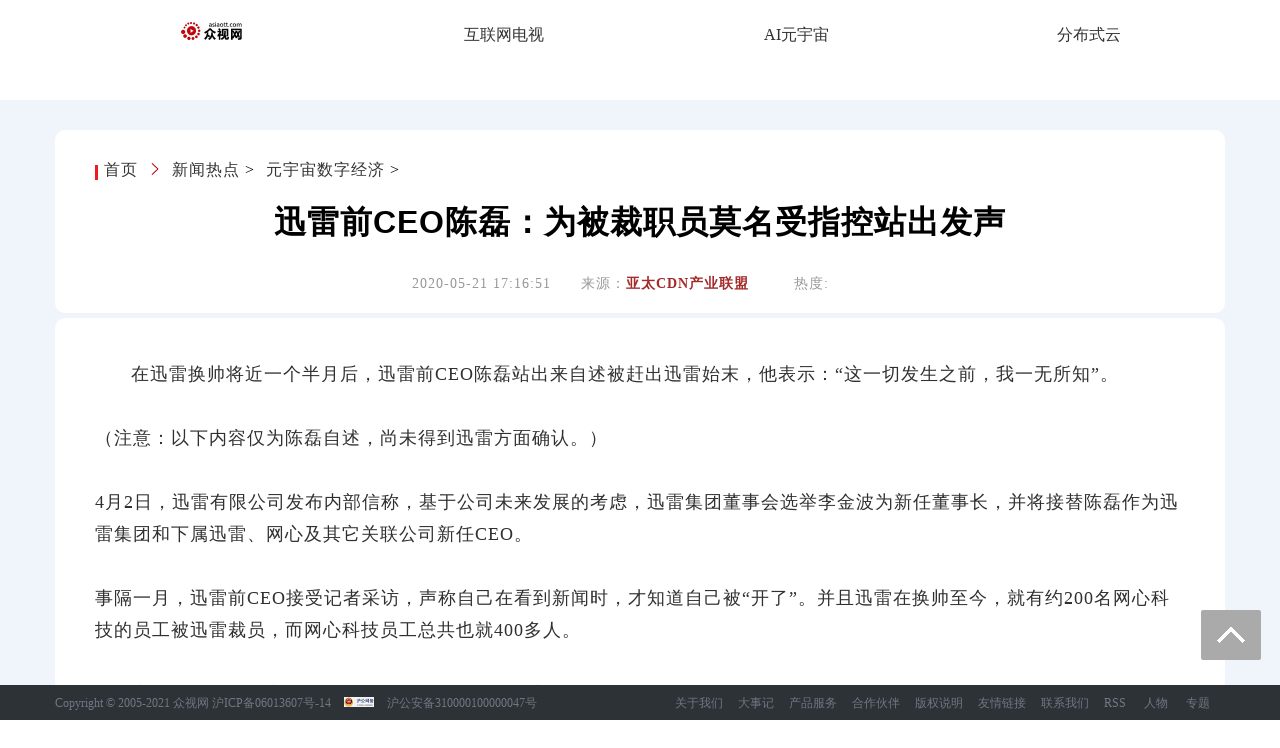

--- FILE ---
content_type: text/html; charset=UTF-8
request_url: https://www.asiaott.net/h/182632
body_size: 13531
content:
<!DOCTYPE html>
<html>
<head>
<title>迅雷前CEO陈磊：为被裁职员莫名受指控站出发声 - 众视网_视频运营商科技媒体</title>
<meta name="keywords" content="迅雷,陈磊">
<meta name="description" content="在迅雷换帅将近一个半月后，迅雷前CEO陈磊站出来自述被赶出迅雷始末，他表示：“这一切发生之前，我一无所知”。 ">
<meta http-equiv="Content-language" content="zh-CN" />
<meta http-equiv="Content-Type" content="text/html; charset=utf-8" />
<meta http-equiv="X-UA-Compatible" content="IE=edge,chrome=1">
<meta name="applicable-device" content="pc">
<meta name="viewport" content="width=device-width,initial-scale=1.0,maximum-scale=1.0,user-scalable=0" />
<link rel="stylesheet" type="text/css" href="/statics/2021/css/asiaott2021.css"  />
<link rel="stylesheet" type="text/css" href="/statics/2021/css/header2021.css" />
<script type="text/javascript" src="/statics/2021/js/vue.min.js"></script>
<script type="text/javascript" src="/statics/2021/js/jquery-1.11.3.min.js"></script>
<script type="text/javascript" src="/statics/2021/js/bdtongji.js"></script>
<script type="text/javascript" src="/statics/2021/js/wap.js"></script>
<script type="text/javascript">uaredirect("https://www.asiaott.net/m/182632");</script>
</head>
<body>
<div class="header" style="height: 100px; border: none;">
 <div class="head-v3" id="index" style="display: none;">
  <div class="navigation-up">
   <div class="navigation-inner">
    <div class="hlogin" style="display: none"><script type="text/javascript">document.write('<iframe src="https://www.asiaott.net/index.php?m=member&c=index&a=mini&forward='+encodeURIComponent(location.href)+'&siteid=1" allowTransparency="true"  width="200" height="29" frameborder="0" scrolling="no"></iframe>')</script></div>
    <div class="navigation-v3">
     <ul>
      <ul>
       <li :class="i.id == 1 ? 'nav-up-selected-inpage' : ''" v-for="i in nevigatelist" :_t_nav="i.nav">
        <h2><a href="#">{{i.label}}</a></h2>
       </li>
      </ul>
     </ul>
    </div>
   </div>
  </div>
  <div class="navigation-down">
    <div v-for="i in navdetails" :id="i.id" :class="i.id == 'product' ? ['nav-down-menu','menu-1'] : ['nav-down-menu','menu-3','menu-1']" style="display: none;" :_t_nav="i.id">
     <div class="navigation-down-inner">
      <dl v-for="item in i.childrenlist" :style="item.id == '1' ? {'margin-left': i.leftlength}:''">
       <dt v-if="item.label !=''">{{item.label}}</dt>
       <dd v-for="y in item.hreflist"> <a class="link" href="#">{{y.label}}</a> </dd>
      </dl>
     </div>
    </div>
   </div>
 </div>
 <div class="topnav" style="height: 70px;line-height: 70px;">
  <div class="nav_menu w">
   <div class="menu_item">
    <div class="home"><img src="/statics/2021/logo36.jpg" style="height: 18px;" alt="众视网，上海众视数字科技有限公司" height="30"></div>
    <div class="web_home"><a href="/">视频运营商科技媒体</a></div>
   </div>
   <div class="menu_item">
    <div class="home"><a href="/p/iptv">互联网电视</a></div>
    <div class="web_home" style="font-size: 12px;"><a href="/p/ott">OTT/IPTV</a></div>
   </div>
   <div class="menu_item">
    <div class="home"><a href="/p/metaverse">AI元宇宙</a></div>
    <div class="web_home"><a href="/p/metaverse">VR大空间</a></div>
   </div>
   <div class="menu_item">
    <div class="home"><a href="/p/cdn">分布式云</a></div>
    <div class="web_home"><a href="/p/cdn">CDN内容分发</a></div>
   </div>
  </div>
 </div>
</div>
<script type="text/javascript" src="/statics/2021/js/headernavi.js"></script>
<div class="bg1 fl">
 <div class="content">
  <div class="title1">
   <div class="news_lanmu"> 
  	 <i class="news_img"></i> <a href="/">首页 </a> <img src="/statics/dvbcn/2018/wap/show-2018/images/classification1.png" > <a href="https://www.asiaott.nethttps://www.asiaott.net/p/11">新闻热点</a> > <a href="https://www.asiaott.nethttps://www.asiaott.net/p/26">元宇宙数字经济</a> >  </div>
   <div class="news_bt"><h1>迅雷前CEO陈磊：为被裁职员莫名受指控站出发声</h1></div>
   <div class="news_bt1"><span>2020-05-21 17:16:51</span><span>来源：<font class="fcolor">亚太CDN产业联盟 </font></span> <span class="tj">热度:</span><span id="hits"></span></div>
  </div>
  <div class="news_nr1">
在迅雷换帅将近一个半月后，迅雷前CEO陈磊站出来自述被赶出迅雷始末，他表示：&ldquo;这一切发生之前，我一无所知&rdquo;。<br />
&nbsp;<br />
（注意：以下内容仅为陈磊自述，尚未得到迅雷方面确认。）<br />
&nbsp;<br />
4月2日，迅雷有限公司发布内部信称，基于公司未来发展的考虑，迅雷集团董事会选举李金波为新任董事长，并将接替陈磊作为迅雷集团和下属迅雷、网心及其它关联公司新任CEO。<br />
&nbsp;<br />
事隔一月，迅雷前CEO接受记者采访，声称自己在看到新闻时，才知道自己被&ldquo;开了&rdquo;。并且迅雷在换帅至今，就有约200名网心科技的员工被迅雷裁员，而网心科技员工总共也就400多人。<br />
&nbsp;<br />
而网心是陈磊一手建立的迅雷集团全资子公司，承载着迅雷近年来重注的区块链、云计算业务，相对于专注做夕阳业务迅雷下载的原迅雷公司，网心一度被视为迅雷未来的希望。<br />
&nbsp;<br />
<strong>被裁职员受指控</strong><br />
&nbsp;<br />
如果单单裁员也就罢了，但是让陈磊觉得自己&ldquo;不得不站出来了&rdquo;。<br />
&nbsp;<br />
5月19日，网心一个前高管因一家名为&ldquo;兴融合&rdquo;的网心关联公司，被新高管团队叫去沟通，说其涉嫌职务侵占，同时遭到民事和刑事指控。新高管团队明确提出，&ldquo;告的不是他一个人&rdquo;。<br />
&nbsp;<br />
而指控其&ldquo;职务侵占&rdquo;的原因，则是因为新管理层接管迅雷后，只接受了七家网心关联公司中的五家，而对另外两家公司（海南链享云和深圳兴融合）拒不接收，并拒绝承认其为迅雷的关联公司。<br />
&nbsp;<br />
<strong>指控名不副实，所作皆为规避网心风险</strong><br />
&nbsp;<br />
对于这种指控，陈磊做出回应：<br />
&nbsp;<br />
&ldquo;2017年2月，工信部开始出台清理不合规市场交易，明文规定只能从有牌照的企业购买带宽。我们直接从向家庭用户买带宽，转向跟矿主买带宽。为了规避网心的风险，我们买了兴融合的壳公司，它从网心手中购买硬件，再销售给矿主。用这种方式隔离网心的风险。<br />
&nbsp;<br />
<strong>因为在销售中增加了兴融合的交易环节，导致兴融合跟网心科技之间有关联交易。为了保证网心的审计能够合格，有业务关联的公司不能用网心职员去做股东和法人，我们只能请公司同事的家人来做（股东和法人）。</strong><br />
&nbsp;<br />
现在这些变成迅雷指控我们在外边开公司的证据，称这些公司跟网心有利益输送。&rdquo;<br />
&nbsp;<br />
<strong>迅雷对交接相关联公司一直处于回避的状态</strong><br />
&nbsp;<br />
对于其他关联公司的交接情况，在陈磊离职后迅雷一直在规避整个交接的过程。<br />
&nbsp;<br />
陈磊说到：&ldquo;我和李总（李金波）约了4月5日见面。4月4日晚上，可能10点多钟的时候，对方告诉我不用见。说了一些原因，其中一个原因是他走在办公室里被一个同事撞了一下，我都觉得挺奇怪。后来，他一直推说5号心情不好，不见。<br />
&nbsp;<br />
我又通过董事会的一个成员去跟对方去联络，能不能4月5号开始对接？对方说10日以后见，结果也没见。<br />
&nbsp;<br />
一直到5月3日，我才约到新管理层的一个核心成员。这次见面沟通的核心内容是，我怎么把这些关联公司还过去。<br />
&nbsp;<br />
<strong>关于其中核心的两家公司就是海南链享云和深圳兴融合，我们其他同事也在跟迅雷管理团队讨论交接的事项，4月23日他们终于发了一个邮件交接其中一部分，我们也回了一个邮件，去询问这两家公司，可这封邮件没有收到任何回复。整体来说，对方一直在规避交接的过程</strong>。&rdquo;
<div style="text-align: center;"><br />
<img alt="" src="https://www.asiaott.net/uploadfile/2020/0521/20200521051710235.png" /></div>
&nbsp;<br />
现在，迅雷拒绝承认这两家公司为网信心科技的关联公司，并声称这两家公司跟网心有利益输送，目前已离职的员工还将受到刑事指控。<br />
&nbsp;<br />
这让陈磊怒火中烧，觉得自己不得不站出来为这些职员发声：&ldquo;迅雷都已经辞退他们了，还要怎么样呢？要赶尽杀绝吗？针对我就算了，你牵连其他的人干嘛？我今天接受采访，就是因为这些员工受到不公平的对待。&rdquo;<br />
 
   <p>
    <div class="sxpage"><span class="rt"><strong>下一篇：</strong><a href="https://www.asiaott.net/h/182634">降风险 提效率，ICT技术疫情防控秘笈曝光</a></span><span><strong>上一篇：</strong><a href="https://www.asiaott.net/h/182631">鹏博士：2019年亏损57.5亿元 数据中心及云计算业务收入增17.69%</a></span></div>
    <div class="news_from rt"><span>责任编辑：倪迎春</span></div>
    <div class="keyw"><a href="https://www.asiaott.net/t/%E8%BF%85%E9%9B%B7">迅雷</a><a href="https://www.asiaott.net/t/%E9%99%88%E7%A3%8A">陈磊</a></div>
   </p>
  </div>
  <div class="xgtj news_nr1">
   <div class="article_relative">
    <h4>为您推荐</h4>
    <div class="articlebox">
     <div class="essay"><span><a href="https://www.asiaott.net/h/43181">迅雷正式宣布启动2010年游戏战略</a></span><p>高利润的市场2009年第一季度，中国网络游戏市场收入规模达61.6亿元，同比增长32.5%，环比增长7.7%，成为国内互联网唯一飘红的细分行业；2009年第三季度，中国网络游戏市场营收再创新高，收入规模达到了68.87亿元，环比增长11.5%；据预计，2009年中国网络游戏市场收入规模将同比增长40%，远远超出此前行业普遍预期的25%至35%的增长率。这一系列数据，无不能印证迅雷此举的驱动力。业内人士向记者指出:“网络游戏的利润很大，成长也很快。而且值得注意的是游戏业务的先发优势并不像其他互联网业务那样明显，而渠道优势则比较凸显，因此腾讯的市场份额才能超过其他游戏厂商。迅雷作为第二大的用户平台</p></div>
     <div class="essay"><a href="https://www.asiaott.net/h/74937">迅雷看看全面H.264高清化 支持边看边装<img src="https://www.asiaott.net/uploadfile/Files/content/2011-6-1/thumb_200_150_1306906656486.jpg"  alt="迅雷看看全面H.264高清化 支持边看边装"></a></div>
     <div class="essay"><a href="https://www.asiaott.net/h/102420">迅雷起诉“小米盒子”内容侵权 法院已受理<img src="https://www.asiaott.net/statics/images/nopic.gif"  alt="迅雷起诉“小米盒子”内容侵权 法院已受理"></a></div>
     <div class="essay"><a href="https://www.asiaott.net/h/102601">迅雷看看开放播放内核 加速普及H.265视频标准<img src="https://www.asiaott.net/statics/images/nopic.gif"  alt="迅雷看看开放播放内核 加速普及H.265视频标准"></a></div>
	   </div>
   </div>
  </div>
 </div>
</div>
<div class="clear"></div>
<script language="JavaScript" src="https://www.asiaott.net/api.php?op=count&id=182632&modelid=1"></script>
<div class="footer fixed2">
  <div class="copyright">
   <div class="guide"><a class="top" href="javascript:window.scrollTo(0,0)"><span>顶部</span></a></div>
   <div class="cp2">Copyright © 2005-2021 <a href="/">众视网</a> <a href="http://beian.miit.gov.cn/">沪ICP备06013607号-14</a> <a href="http://www.zx110.org/picp?sn=310104031210"><img src="/statics/dvbcn/picp_bg.png"></a> <a href="http://www.zx110.org/picp?sn=310104031210">沪公安备310000100000047号</a></div>
   <div class="cp1"><span><a href="/p/about">关于我们</a></span><span><a href="/p/media">大事记</a></span><span><a href="/p/adservice">产品服务</a></span><span><a href="/p/cpartner">合作伙伴</a></span><span><a href="/p/copyrightdescription">版权说明</a></span><span><a href="/p/Friendshiplink">友情链接</a></span><span><a href="/p/contactus">联系我们</a></span><span><a href="/index.php?m=content&c=rss">RSS</a></span> <span><a href="/rwh">人物</a></span> <span><a href="/speciala">专题</a></span></div>   
 </div>
 </div> 
	<script type="text/javascript">
	$(window).scroll(function(){	var top = $(this).scrollTop();	if(top > 175){$('.header').addClass('fixed1');}	else{$('.header').removeClass('fixed1');}
});
	function imgLoadError(that){$(that).hide();	$(that).parent().hide();	$(that).parent().parent().hide();}
	</script>

	<script>
(function(){
    var bp = document.createElement('script');
    var curProtocol = window.location.protocol.split(':')[0];
    if (curProtocol === 'https') {
        bp.src = 'https://zz.bdstatic.com/linksubmit/push.js';
    }
    else {
        bp.src = 'http://push.zhanzhang.baidu.com/push.js';
    }
    var s = document.getElementsByTagName("script")[0];
    s.parentNode.insertBefore(bp, s);
})();
	</script>
</body>
</html>

--- FILE ---
content_type: text/html; charset=UTF-8
request_url: https://www.asiaott.net/index.php?m=member&c=index&a=mini&forward=https%3A%2F%2Fwww.asiaott.net%2Fh%2F182632&siteid=1
body_size: 697
content:
<style>
body, html {
	background: none;
	padding: 0;
	margin: 0
}
.log {line-height: 29px;height: 29px;float: right;font-size: 12px}
.log span {	color: #ced9e7; padding: 0 4px;}
.log a {
	color:white;
	text-decoration: none;
}
.log a:hover {
	text-decoration: underline;
}
.log .snda {
	position: relative;
	bottom: -3px
}
.log .upv_btn {
	height: 24px;
	padding-left: 14px;
	position: relative;
	background: url(https://www.asiaott.net/statics/images/up_btn.gif) no-repeat 0px 0px;
	margin-left: 0px;
	margin-right: 10px;
*background-position:0px 5px;
}
.log .r {float: right;}
.log .w27 {* width:320px;}
</style>
<body style="background-color:transparent">
<div class="log w27">
<a href="https://www.asiaott.net/index.php?m=member&c=index&a=register&siteid=1" target="_blank">注册</a>
  <span></span> 
  <a href="https://www.asiaott.net/index.php?m=member&c=index&a=login&forward=https%3A%2F%2Fwww.asiaott.net%2Fh%2F182632&siteid=1" target="_top">马上登录</a>
</div>
</body>


--- FILE ---
content_type: text/css
request_url: https://www.asiaott.net/statics/2021/css/asiaott2021.css
body_size: 22904
content:
@charset "utf-8";
/* 通用 */
body {
	margin: 0;
	padding: 0;
	font-family: "Microsoft YaHei", 微软雅黑, 黑体, 宋体, Arial,;
}
a {
	text-decoration: none;
	color: #333;
}
a:hover {
	text-decoration: none;
}
ul, ol, li {
	list-style: none;
}
img {
	border: none;
}
.fl {
	float: left;
}
.rt {
	float: right;
}
.clear {
	clear: both;
}
.container {
	width: 100%;
}
/*Header*/
.header {
	width: 100%;
	border-bottom: 1px solid #f0f0f0;
	background-color: white;
	font-size: 16px;
}
.header .topnav {
	width: 1170px;
	margin: 0 auto;
	height: 60px;
}
.header .topnav .logo {
	float: left;
	vertical-align: middle;
	height: 41px;
	margin: 10px 15px 0 10px;
	padding-right: 10px;
}
.header .topnav .logo a img {
	width: 115px;
	height: 41px;
	vertical-align: middle;
	padding: 0px;
}
.header .topnav .daohang {
	float: left;
	overflow: hidden;
	font-size: 14px;
	line-height: 25px;
	padding: 7px 0 3px 0;
}
.header .topnav .daohang ul {
	height: 50px;
	overflow: hidden;
}
.header .topnav .daohang ul li {
	float: left;
	padding: 0 6px 0 6px;
	width: 60px;
	position: relative;
	height: 25px;
}
.header .topnav .daohang ul li a {
	color: #666666;
}
.header .topnav .daohang ul li .f15 {
	font-size: 15px;
	color: blue;
	font-weight: bold;
	border-right: 1px solid #B44749;
	padding-right: 12px;
}
.header .topnav .daohang ul .d1 {
	width: 36px;
	padding: 0 4px 0 4px;
}
.header .topnav .daohang ul .d2 {
	width: 58px;
	padding: 0 4px 0 4px;
}
.header .topnav .daohang ul .d3 {
	width: 42px;
	padding: 0 4px 0 4px;
}
.header .topnav .daohang .w1 {
	width: 720px;
}
.header .topnav .daohang .w2 {
	width: 300px;
}
.header .topnav .daohang2 {
	width: 250px;
	height: 58px;
	overflow: hidden;
	float: left;
}
.header .topnav .nav ul {}
.header .topnav .nav ul ul {
	display: none;
	z-index: 111;
	position: absolute;
	border-radius: 8px;
	background-color: #fff;
	width: 164px;
	padding: 20px 10px 20px 30px;
	top: 100%;
	margin-left: -72px;
	box-shadow: 0 0 30px 0 rgba(135, 142, 154, 0.15);
}
.header .topnav .nav ul li {
	float: left;
	width: 92px;
	position: relative;
}
.header .topnav .nav ul::after {
	content: "";
	display: block;
	clear: both;
}
.header .topnav .nav ul li a {
	color: #333;
	display: block;
	text-decoration: none;
	font-family: "微软雅黑";
	float: left;
}
.header .topnav .nav ul li a:hover {
	color: #D93641 !important;
	;
	font-weight: bold;
}
.header .topnav .nav ul li:hover > ul {
	display: block;
}
.header .topnav .nav ul ul li {
	width: 100%;
	line-height: 38px;
}
.header .topnav .nav ul ul li a {
	color: #666;
}
.header .topnav .nav ul ul li a:hover {
	color: #ed1b24;
	width: 89.5%;
}
.header .topnav .nav ul ul ul {
	width: 100%;
	position: absolute;
	left: 100%;
	top: 50%;
}
.header .topnav .nav ul li span {
	position: relative;
	border-left: 4px solid transparent;
	border-right: 4px solid transparent;
	display: inline-block;
	border-top: 4px dashed;
	color: #bbb;
	vertical-align: middle;
	margin-left: 6px;
}
.header .topnav .search {
	margin: 0 20px;
}
.header .topnav .search img {
	width: 22px;
}
.header .topnav .app {
	height: 60px;
	overflow: hidden
}
.content {
	width: 1170px;
	margin: 30px auto;
	height: auto;
}
.content_left {
	width: 863px;
	float: left;
	padding-bottom: 50px;
}
.content_right {
	float: right;
}
.banner {
	width: 589px;
	height: 309px;
	float: left;
	z-index: 0;
	position: relative;
}
.banner {
	height: auto;
	border: 2px solid #eee;
	border-radius: 6px;
}
.gg_011 {
	width: 279px;
	height: 173.5px;
	float: left;
	overflow: hidden;
	border-radius: 4px;
}
.gg_011 a {
	display: block;
	position: relative;
}
.gg_002 {
	width: 279px;
	height: auto;
	margin-left: 9px;
	float: left;
}
.gg_011 span {
	position: absolute;
	width: 279px;
	text-align: center;
	font-size: 14px;
	color: #eee;
	line-height: 25px;
	font-weight: bold;
	z-index: 4;
	bottom: 0;
	white-space: nowrap;
	overflow: hidden;
	text-overflow: ellipsis;
}
.gg_012 .gg_013 {width:279px;height: 174px;overflow: hidden;}
.gg_012 img{width: 279px; border-radius: 5px;margin-top: 5px;height: 173.5px;}
.gg_013 img{width: 279px; border-radius: 5px;height: 173.5px;}
.gg_011 p {
	position: absolute;
	z-index: 3;
	width: 279px;
	height: 25px;
	background-color: rgba(0,0,0,.4);
	bottom: 0;
}
.gg_011:nth-child(2) {
	margin-top: 10px;
}
.gg1 {
	float: left;
	border-radius: 4px;
}
.gg1:nth-child(2) {
	float: right;
}
.gg_011 span {
	width: 90%;
	background-color: rgba(0,0,0,.4);
	padding: 0 15px;
}
.cover {
	position: absolute;
	left: 0;
	top: 0;
	width: 100%;
	height: 100%;
}
.gg_011 a .pic img {
	display: block;
	opacity: 1;
	filter: alpha(opacity=100);
	transition: all 0.3s ease-in-out;
	-webkit-transition: all 0.3s ease-in-out;
	-moz-transition: all 0.3s ease-in-out;
}
.gg_011 :hover .pic img {
	opacity: 1;
	filter: alpha(opacity=100);
	transform: scale(1.1);
	-webkit-transform: scale(1.1);
	-moz-transform: scale(1.1);
}
.jxdd {
	width: 100%;
}
.jxdd_column {
	height: 50px;
	line-height: 50px;
	margin-top: 0px;
}
.jxdd_column img {
	float: left;
	margin-top: 12px;
}
.jxdd_column h2 {
	float: left;
	font-size: 16px;
	color: #D93641;
	font-family: "微软雅黑", "Arial";
	margin-left: 4px;
}
.jxdd_column span {
	float: left;
	border: 0.5px solid #eee;
	width: 719px;
	margin-top: 24px;
	margin-left: 10px;
}
.jxdd_ny li a p {
	width: 234px;
}
.jxdd_ny li a {
	width: 254px;
	text-align: center;
	padding-bottom: 24px;
	padding: 10px 0px 10px 0px;
}
.jxdd_ny li {
	margin-right: 50px;
	float: left;
	padding: 13px;
	width: 254px;
	height: 223px;
	position: relative;
	left: -15px;
	top: -15px;
	-webkit-transition: all 0.2s ease-in;
	-moz-transition: all 0.2s ease-in;
	-o-transition: all 0.2s ease-in;
	transition: all 0.2s ease-in;
}
.jxdd_ny li:hover {
	background: #f7f7f7;
	-webkit-box-shadow: 0 0 30px rgba(0,0,0,0.1);
	box-shadow: 0 0 30px rgba(0,0,0,0.15);
	-webkit-transform: translate3d(0, 1px, -2px);
	transform: translate3d(0, 1px, -2px);
}
.jxdd_ny {
	width: 100%;
	margin-top: 10px;
}
.jxdd_ny a {
	float: left;
	text-decoration: none;
	padding: 10px;
	background: #eee;
	border-radius: 0px 0px 4px 4px;
}
.jxdd_ny a span {
	float: left;
	text-decoration: none;
	color: #666;
	overflow: hidden;
	height: 40px;
}
.jxdd_ny a p {
	float: left;
	text-decoration: none;
	margin-top: 10px;
	color: #888;
}
.jxdd_ny ul li p1 img:hover {
	-moz-box-shadow: 1px 2px 18px 3px rgba(0,0,0,.3);
	-webkit-box-shadow: 1px 2px 18px 3px rgba(0,0,0,.3);
	box-shadow: 1px 2px 18px 3px rgba(0,0,0,.3);
}
.jxdd_ny_img {
	width: 254px;
	height: 153px;
	overflow: hidden;
	float: left;
	position: relative;
	border-radius: 4px 4px 0px 0px;
}
.jxdd_ny_img img {
	float: left;
	width: 100%;
	height: 153px;
	transition: all 1.2s;
	-moz-transition: all 1.2s;
	-webkit-transition: all 1.2s;
	-o-transition: all 1.2s;
}
.jxdd_ny_img img:hover {
	transform: scale(1.2);
	-moz-transform: scale(1.2);
	-webkit-transform: scale(1.2);
	-o-transform: scale(1.2);
	-ms-transform: scale(1.2);
}
.icon {
	display: inline-block;
	vertical-align: text-bottom;
	background-image: url(/statics/2021/images/icon.png);
	background-repeat: no-repeat;
	width: 21px;
	height: 26px;
	padding-right: 5px;
}
.icon-gd_1 {
	background-position: -366px -192px;
	cursor: auto !important;
	margin-top: 8px;
	margin-left: 1px;
	float: right;
}
.icon-gd_1:hover {
	background-position: -340px -192px;
	cursor: auto !important;
	margin-top: 8px;
	margin-left: 1px;
	float: right;
}
.icon-jxdd {
	float: left;
	background-position: -5px -100px;
	cursor: auto !important;
	width: 25px;
	height: 26px;
	margin-top: 10px;
}
.icon-yd_1 {
	float: left;
	background-position: -464px -10px;
	cursor: auto !important;
	margin-top: 3px;
}
.gg {
	float: left;
	border: 1px solid #fafafa;
}
.gg1 {
	float: left;
	border-radius: 4px;
}
.gg1:nth-child(2) {
	float: right;
}
.rmtj {
	width: 100%;
	float: left;
}
.rmtj .jzgd span:hover {
	color: #D93641;
}
.icon-rmtj {
	float: left;
	background-position: -38px -10px;
	cursor: auto !important;
	margin-top: 15px;
}
.rmtj_nr {
	width: 100%;
	float: left;
	margin-top: 5px;
	background-color: white;
}
.rmtj_nr li {
	width: 100%;
	height: 173px;
	float: left;
	margin-top: 20px;
	overflow: hidden;
	border-radius: 4px;
	border-bottom: 0px solid #eee;
	position: relative;
	left: -15px;
	top: -15px;
	transition: all 0.2s ease-in;
	padding: 25px 0 0 15px;
}
.rmtj_nr li .rmtj_nr1 h2 {
	font-size: 18px;
	color: #333
}
.rmtj_nr li:hover {
	background: #fff;
	-webkit-box-shadow: 0 0 30px rgba(0,0,0,0.1);
	box-shadow: 0 0 30px rgba(0,0,0,0.15);
	-webkit-transform: translate3d(0, 0px, -2px);
	transform: translate3d(0, 1px, -2px);
}
.rmtj_nr li:hover .headTit {
	color: #D93641 !important;
}
.rmtj_nr li p1 {
	float: left;
	position: relative;
	width: 254px;
	height: 153px;
	overflow: hidden;
	border-radius: 4px;
}
.rmtj_nr li p1 img {
	width: 254px;
	height: 153px;
	float: left;
	overflow: hidden;
	border-radius: 4px;
	transition: all 1.2s;
	-moz-transition: all 1.2s;
	-webkit-transition: all 1.2s;
	-o-transition: all 1.2s;
}
.rmtj_nr li p1 img:hover {
	transform: scale(1.2);
	-moz-transform: scale(1.2);
	-webkit-transform: scale(1.2);
	-o-transform: scale(1.2);
	-ms-transform: scale(1.2);
}
.rmtj_nr li .rmtj_nr1 {
	width: 585px;
	float: left;
	margin-left: 20px;
}
.rmtj_nr li .rmtj_nr1 .rmtj_nr2 p a{font-size:14px; padding: 0 4px 0 4px;color: #a6bcd1}
.rmtj_nr li .rmtj_nr1 a {
	float: left;
	overflow: hidden;
	white-space: nowrap;
	text-decoration: none;
}
.rmtj_nr li .rmtj_nr1 a:hover {
	color: #D93641;
}
.rmtj_nr li .rmtj_nr1 a h2 {
	font-size: 18px;
	overflow: hidden;
	text-overflow: ellipsis;
	-o-text-overflow: ellipsis;
	white-space: nowrap;
	width: 100%;
	font-weight: bold;
	display: block;
	color: #555;
	font-family: "microsoft yahei", Arial;
}
.rmtj_nr li .rmtj_nr1 a h2:hover {
	color: #D93641;
}
.rmtj_nr li .rmtj_nr1 span {
	float: left;
	text-decoration: none;
	font-size: 14px;
	color: #555;
	margin-top: 20px;
	overflow: hidden;
	-o-text-overflow: ellipsis;
	width: 100%;
}
.rmtj_nr li .rmtj_nr1 p {
	float: left;
	text-decoration: none;
}
.rmtj_nr li .rmtj_nr1 .rmtj_nr2 {
	float: left;
	width: 100%;
	margin-top: 20px;
}
.rmtj_nr li .rmtj_nr1 .rmtj_nr2 p {
	float: left;
	margin-left: 15px;
	color: #999;
	font-size: 12px;
}
.rmtj_nr li .rmtj_nr1 .rmtj_nr2 p img {
	width: 26px;
	height: 15px;
	float: left;
	margin-top: 2px;
	margin-right: 3px;
}
.box_111 {
	border-bottom: 1px solid #eee;
	float: left;
	width: 100%;
	height: 172px;
}
.rmtj_nr li .rmtj_nr1 span {
	height: 38px;
	color: #5e6b73;
	line-height: 22px;
	padding: 10px 0;
	text-align: left;
}
.rmtj_nr3 {
	position: absolute;
	right: 0;
}
.rmtj_nr3 li {
	border-bottom: 1px solid #fafafa;
	padding: 20px 0px;
}
.rmtj_nr3 {
	float: right;
	margin-top: 10px;
}
.rmtj_nr3 li {
	width: auto;
	text-align: center;
	float: left;
	overflow: hidden;
	height: 24px;
	padding: 3px 10px;
}
.rmtj_nr3 li a {
	color: #a6bcd1;
	font-size: 14px;
	font-family: "微软雅黑";
	text-decoration: none;
}
.rmtj_nr3 li a:hover {
	color: #D93641;
}
.rmtj_nr li .rmtj_nr3 li:hover {
	box-shadow: none;
}
.rmtj_nr li .rmtj_nr3 li {
	padding: 0px 0px 0 15px;
	position: relative;
	left: -15px;
	top: -11px;
	border-bottom: 0px solid #fafafa;
}
#moreWrap {
	text-align: center;
	font-size: 16px;
	height: 30px;
	line-height: 30px;
	margin-top: 20px;
	width: 263px;
	margin-left: 36%;
	background: #333;
	border-radius: 10px;
	cursor: pointer;
}
#moreWrap:hover {
	color: #fff;
	border-radius: 10px;
	width: 263px;
	height: 30px;
	margin-left: 36%;
	float: left;
	margin-top: 20px;
	background: #D93641;
}
#moreWrap a {
	color: rgb(166, 188, 209);
}
#moreWrap a:hover {
	color: rgb(166, 188, 209);
	text-decoration: none;
}
.rmtj_nr_img {
	float: left;
	position: relative;
	width: 254px;
	height: 153px;
	overflow: hidden;
	border-radius: 4px;
}
.rmtj_nr_img img {
	width: 254px;
	height: 153px;
	float: left;
	overflow: hidden;
	border-radius: 4px;
	transition: all 1.2s;
	-moz-transition: all 1.2s;
	-webkit-transition: all 1.2s;
	-o-transition: all 1.2s;
}

.qyrw2 {
	height: 80px;
	overflow: hidden;
	width: 185px;
}
.qyrw2 .rtitle {
	font-size: 13px;
}
.qyrw2 .rtitle a:hover {
	text-decoration: none;
}
.qyrw2 span {
	width: 160px;
	float: right;
	margin-right: 5px;
	line-height: 25px;
}
.qyrw2 p {
	text-align: left;
	padding-left: 13px;
	color: #bbbbbb;
	float: left;
	margin-left: 15px;
}

#demo14 {
	border: 10px solid transparent;
	border-left: 20px solid #f00;
	width: 0;
	height: 0px;
}
#demo15 {
	border: 10px solid transparent;
	border-left: 20px solid #f00;
	width: 0;
	height: 0px;
}
.rmph {
	float: left;
	width: 288px;
	margin-top: 30px;
}

.rmph_lm {
	float: left;
	width: 100%;
	border-bottom: 1px solid #eee;
}
.rmph_lm li {
	float: left;
	width: 100px;
	text-align: center;
}
.rmph_lm h2 {
	font-size: 16px;
	float: left;
	width: 100px;
	color: #D93641;
	font-family: "微软雅黑", "Arial";
}
.rmph_lm li a {
	line-height: 30px;
}

.rmph_nr {
	float: left;
	width: 100%;
	background: #fff;
	margin-top: 10px;
	border-radius: 10px;
}
.rmph_nr:hover {
	background: #f7f7f7;
	-webkit-box-shadow: 0 0 30px rgba(0,0,0,0.1);
	box-shadow: 0 0 30px rgba(0,0,0,0.15);
	-webkit-transform: translate3d(0, 0px, -2px);
	transform: translate3d(0, 1px, -2px);
}
.rmph_nr1 {
	padding: 10px 10px 30px 10px;
	display: block;
	float: left;
}
.rmph_nr li {
	float: left;
	width: 268px;
	line-height: 40px;
	border-bottom: 1px dotted #ccc;
}
.rmph_nr li span {
	float: left;
	width: 25px;
	height: 25px;
	border-radius: 50%;
	background-color: #D93641;
	text-align: center;
	color: #eee;
	line-height: 25px;
	margin-top: 10px;
}
.rmph_nr li p {
	float: left;
	width: 25px;
	height: 25px;
	border-radius: 50%;
	background-color: #eee;
	text-align: center;
	color: #999;
	line-height: 25px;
	margin-top: 10px;
}
.rmph_nr li a {
	font-size: 14px;
	float: left;
	margin-left: 9px;
	color: #2a2a2a;
	text-decoration: none;
	overflow: hidden;
	text-overflow: ellipsis;
	-o-text-overflow: ellipsis;
	white-space: nowrap;
	width: 82%;
}
.rmph_nr li a:hover {
	color: #D93641;
}

.tjzz {
	float: left;
	width: 288px;
	margin-top: 9px;
}
.tjzz_lm {
	float: left;
	width: 100%;
	border-bottom: 1px solid #eee;
}
.tjzz_lm h2 {
	font-size: 16px;
	float: left;
	color: #D93641;
	line-height: 33px;
	font-family: "微软雅黑", "Arial";
	margin-left: 4px;
}
.tjzz_lm .tjzz_lm_img1 {
	float: left;
	margin-top: 8px;
}
.tjzz_lm .tjzz_lm_img2 {
	float: right;
	width: 20px;
	height: 20px;
	margin-top: 10px;
}

.tjzz_nr {
	float: left;
	width: 288px;
	background: #fff;
	border-radius: 10px;
}
.tjzz_nr:hover {
	background: #f7f7f7;
	-webkit-box-shadow: 0 0 30px rgba(0,0,0,0.1);
	box-shadow: 0 0 30px rgba(0,0,0,0.15);
	-webkit-transform: translate3d(0, 0px, -2px);
	transform: translate3d(0, 1px, -2px);
}
.tjzz_nr ul {
	padding: 0px 10px 30px 10px;
	display: block;
	float: left;
}
.tjzz_nr li {
	float: left;
	margin-top: 20px;
	width: 100%;
	border: 1px solid #eee;
	height: 80px;
	padding-top: 10px;
	padding-bottom: 7px;
	border-radius: 4px;
}
.tjzz_nr li a {
	float: left;
	margin-left: 13px;
}
.tjzz_nr li img {
	width: 100%;
	height: 100%;
	overflow: hidden;
	float: left;
}
.tjzz_nr li .tjzz_nr_img1 {
	width: 70px;
	height: 70px;
	border-radius: 50%;
	border: 1px solid #f7e8d3;
	padding: 3px;
}
.tjzz_nr li a h5 {
	float: left;
	font-size: 15px;
}
.tjzz_nr li a span {
	float: left;
	font-size: 14px;
	color: #999;
	height: 40px;
	overflow: hidden;
}

.tjzz_nr19 {
	float: left;
	width: 288px;
	background: #fff;
	margin-top: 5px;
	border-radius: 4px;
	padding: 0px 0 20px 0;
}
.tjzz_nr19 li {
	position: relative;
	width: 248px;
	height: 150px;
	padding: 13px;
}
.tjzz_nr19 a {
	position: absolute;
	z-index: 11;
	color: #fff;
	background-color: rgba(215,215,241,0.50);
	width: 259px;
	height: 23px;
	font-size: 14px;
	text-decoration: none;
	bottom: 5px;
	padding-left: 5px;
}
.tjzz_nr19 p {
	position: absolute;
	z-index: 10;
	width: 264px;
	height: 160px;
	background-color: rgba(0,0,0,.4);
}
.tjzz_nr19 img {
	position: absolute;
	z-index: 9;
	border-radius: 4px;
	height: 160px;
	width: 264px;
	left: 12px;
	top: 20px;
}

/*友情链接*/
.yqlj {
	width: 100%;
	height: auto;
	overflow: hidden;
}
.yqlj_lm {
	height: 36px;
	border-bottom: 1px solid #eee;
	margin-bottom: 10px;
}
.yqlj_lm img {
	float: left;
	margin-top: 6px;
}
.yqlj_lm h2 {
	font-size: 20px;
	float: left;
	margin-left: 10px;
}
.yqlj_lm span {
	float: left;
	width: 1047px;
	border-bottom: 1px solid #eee;
	margin-top: 15px;
	margin-left: 10px;
}
.yqlj_nr {
	width: 100%;
}
.yqlj_nr li {
	padding: 0 8px;
	float: left;
	margin-top: 11px;
	line-height: 30px;
}
.yqlj_nr li:hover {
	color: antiquewhite;
}
.yqlj_nr li a {
	text-decoration: none;
	color: #666;
	font-size: 12px;
}
/*Show*/
/*Content-Title*/
.bg1 {
	background-color: rgb(240, 244, 251);
	width: 100%;
}
.content {
	width: 1170px;
	margin: 30px auto;
	height: auto;
}
.content .title1 {
	padding: 30px 0 10px 0;
	font-size: 16px;
	letter-spacing: 1px;
	border-radius: 10px;
	background-color: white;
}
.content .title1 .news_lanmu {
	padding-left: 40px;
}
.content .title1 .news_lanmu a {
	color: #333;
	float: none;
	margin-left: 6px;
}
.content .title1 .news_lanmu a:hover {
	color: #cc0000;
}
.content .title1 .news_lanmu span {
	float: left;
	margin-left: 10px;
}
.content .title1 .news_lanmu img {
	height: 12px;
	margin-left: 6px;
}
.content .title1 .news_img {
	line-height: 25px;
	width: 3px;
	height: 15px;
	background: #ed1b24;
	float: left;
	margin-top: 5px;
}
.content .title1 .news_bt {
	text-align: center;
	padding: 20px 0;
}
.content .title1 .news_bt1 {
	width: 100%;
	text-align: center;
	padding: 10px 0;
	font-size: 14px;
}
.content .title1 .news_bt1 span {
	color: #999;
	padding-right: 30px;
}
.content .title1 .news_bt1 .tj {
	padding: 10px;
}
.content .title1 .news_bt1 .fcolor {
	color: brown;
	font-weight: bold;
}
/*文章内容*/
.content .news_nr1 {
	font-size: 18px;
	color: #303030;
	line-height: 32px;
	text-indent: 2em;
	margin: 5px 0;
	overflow: hidden;
	background-color: white;
	border-radius: 10px;
	padding: 40px 40px 10px 40px;
	letter-spacing: 1px;
}
.content .news_nr1 p {
	padding: 5px 0;
}
.content .news_nr1 img {
	margin: 0 auto;
	height: auto;
	max-width: 1024px;
}
/*上下页*/
.content .news_nr1 .sxpage {
	padding: 30px 0 10px 0;
	text-indent: 0px;
}
/*来源*/
.content .news_nr1 .news_from {
	padding: 10px 0;
}
/*文章关键词*/
.content .news_nr1 .keyw {
	padding: 10px 30px 0 0;
	font-size: 14px;
	overflow: hidden;
	text-indent: 0px;
}
.content .news_nr1 .keyw a {
	padding: 5px 10px;
	background-color: #93bd33;
	margin-right: 10px;
	margin-bottom: 10px;
	border-radius: 6px;
	color: #FFF;
	width: auto;
	max-width: 160px;
	overflow: hidden;
	float: left;
	line-height: 20px;
}
.content .news_nr1 .keyw span {
	font-size: 14px;
	line-height: normal;
	padding-left: 0px;
}

/*相关新闻*/
.content .xgtj {
	padding: 12px 0px 40px 40px;
}
.content .news_nr1 .article_relative {
	text-indent: 0px;
}
.content .news_nr1 .article_relative h4 {
	width: 76px;
	border-bottom: 3px solid #f00;
	margin-top: 10px;
}
.content .news_nr1 .article_relative .articlebox {
	padding-top: 20px;
	overflow: hidden;
	font-size: 16px;
}
.content .news_nr1 .article_relative .articlebox .essay {
	float: left;
	width: 20%;
	margin-right: 40px;
	border: solid 1px #eee;
	overflow: hidden;
	padding: 5px;
	border-radius: 4px;
	height: 227px;
}
.content .news_nr1 .article_relative .articlebox .essay a img {
	width: 100%;
	height: auto;
	border-radius: 4px;
}
.content .news_nr1 .article_relative .articlebox .essay a {
	line-height: 30px;
	font-weight: bold;
}
.content .news_nr1 .article_relative .articlebox .essay a:hover {
	color: #D93641;
}
.content .news_nr1 .article_relative .articlebox .essay p {
	padding: 0 10px;
	font-size: 14px;
}
.content .news_nr1 .article_relative .articlebox .essay span {
	padding: 0 10px;
}
.content .news_nr1 .article_relative .articlebox>div:hover {
	box-shadow: 0px 3px 10px #eee;
}

/*FOOTER*/
.footer {
	height: 30px;
	background-color: #2d3237;
	min-width: 1170px;
	padding-top: 5px;
	overflow: hidden;
}
.footer .copyright {
	width: 1170px;
	height: 30px;
	overflow: hidden;
	margin: auto;
	margin-top: 5px;
	font-size: 12px;
}
.footer .copyright p {
	color: white;
	margin-top: 40px;
}
.footer .copyright .cp1 {
	line-height: 17px; float:right;
}
.footer .copyright .cp1 span {
	margin-right: 15px;
}
.footer .copyright .cp2 {
	line-height: 17px;
	display: block;
	font-size: 12px;
	float: left;
}
.footer .copyright, .copyright a {
	color: #707682;
	text-decoration: none;
}
.footer .copyright .cp1 a:hover {
	color: #eee;
	font-size: 13px;
	font-weight: bold;
}
.footer .copyright .cp2 a img {
	height: 10px;
	margin: 0px 10px 0px 10px;
}
.footer .copyright .guide {
	width: 60px;
	position: fixed;
	right: 1.5%;
	bottom: 60px;
 _top: expression(documentElement.scrollTop+documentElement.clientHeight - this.clientHeight - 134+'px');
	display: block;
}
.footer .copyright .guide a {
	display: block;
	width: 60px;
	height: 50px;
	background: url(/statics/2021/images/sprite_v2.png) no-repeat;
	background-position-x: 0%;
	background-position-y: 0%;
	margin-top: 10px;
	text-decoration: none;
	font: 16px/50px "Microsoft YaHei";
	text-align: center;
	color: #fff;
	border-radius: 2px;
}
.footer .copyright .guide .top {
	background-position: -145px -185px;
}
.footer .copyright .guide a span {
	display: none;
}
.footer .copyright .guide a:hover span {
	display: block;
	width: 60px;
	background: #D93641;
	color: #fff;
}
.footer .copyright .guide a:hover spanbody, h1, h2, h3, h4, h5, h6, hr, p, blockquote, dl, dt, dd, ul, ol, li, pre, form, fieldset, legend, button, input, textarea, th, td {
	margin: 0;
	padding: 0;
	word-wrap: break-word;
	font-family: Arial, 微软雅黑, "Microsoft yahei", "Microsoft Yahei", SimSun, 宋体, Heiti, 黑体, sans-serif;
}
.fixed1 {
	position: fixed;
	width: 100%;
	height: 60px;
	border-bottom: 1px solid #eee;/*background: #fafafa;*/
	top: 0;
	z-index: 999;
}
.fixed2{width: 100%;position: fixed;bottom: 0px;	z-index: 999;}


--- FILE ---
content_type: text/css
request_url: https://www.asiaott.net/statics/2021/css/header2021.css
body_size: 2476
content:
@charset "UTF-8";
/*Header1水平导航菜单*/
.w {
	width: 1170px;
}
.nav_menu {
	display: flex;
	justify-content: space-around;
	align-items: center;
	height: 50px;
	/* background-color: #4caf50; */
            /* border: 1px solid #ccc; */
	padding: 10px;
}
.menu_item {
	position: relative;
	flex: 1;
	height: 100%;
	line-height: 50px;
	text-align: center;
	transform-style: preserve-3d;
	transition: all 0.5s;/* margin: 0 5px; */
}
.menu_item:hover {
	cursor: pointer;
	transform: rotateX(90deg);
}
.home, .web_home {
	position: absolute;
	top: 0;
	left: 0;
	width: 100%;
	height: 100%;
	perspective: 300px;
}
.home {
	z-index: 11;
	transform: translateZ(25px);
}
.web_home {
	background-color: #344157;
	color: white;
	font-size: 14px;
	transform: translateY(25px) rotateX(-90deg);
}
.web_home a {
	color: white;
}
/*header水平导航翻滚菜单*/
.head-v3 {
	position: relative;
	z-index: 100;
	min-width: 1000px
}
.head-v3 .navigation-inner {
	margin: 0 auto;
	width: 1170px;
	position: relative
}
.navigation-up {
	height: 30px;
	background: #c70100;
}
.navigation-up .navigation-v3 {
	float: left;
	_margin-left: 10px
}
.navigation-up .navigation-v3 ul {
	float: left
}
.navigation-up .navigation-v3 li {
	float: left;
	font: normal 9px/29px "microsoft yahei";
	color: #fff
}
.navigation-up .navigation-v3 .nav-up-selected {
	background: #344157
}
.navigation-up .navigation-v3 .nav-up-selected-inpage {
	background: #202833
}
.navigation-up .navigation-v3 li h2 {
	font-weight: 400;
	padding: 0;
	margin: 0
}
.navigation-up .navigation-v3 li h2 a {
	padding: 0 25px;
	color: #fff;
	display: inline-block;
	height: 30px;
	font-family: microsoft yahei
}
.navigation-down {
	position: absolute;
	top: 30px;
	left: 0;
	width: 100%
}
.navigation-down .nav-down-menu {
	width: 100%;
	margin: 0;
	background: #344157;
	position: absolute;
	top: 0
}
.navigation-down .nav-down-menu .navigation-down-inner {
	margin: auto;
	width: 1200px;
	position: relative
}
.navigation-down .nav-down-menu dl {
	float: left;
	margin: 18px 80px 18px 0
}
.navigation-down .menu-1 dl {
	margin: 20px 80px 25px 0
}
.navigation-down .menu-1 dt {
	font: 16px microsoft yahei;
	color: #61789e;
	padding-bottom: 10px;
	border-bottom: 1px solid #61789e;
	margin-bottom: 10px
}
.navigation-down .menu-1 dd a {
	color: #fff;
	font: normal 14px/30px "microsoft yahei"
}
.navigation-down .menu-1 dd a:hover {
	color: #60aff6
}
.navigation-down .menu-2 dd a, .navigation-down .menu-3 dd a {
	color: #fff;
	font: 16px microsoft yahei
}

/*Login*/

.hlogin{float: right; color:white; height: 30px; font-size: 14px; line-height: 29px;}
.hlogin a{color:white;}

--- FILE ---
content_type: application/javascript
request_url: https://www.asiaott.net/statics/2021/js/headernavi.js
body_size: 804
content:
jQuery(document).ready(function () {
	var qcloud = {};
	$('[_t_nav]').hover(function () {
		var _nav = $(this).attr('_t_nav');
		clearTimeout(qcloud[_nav + '_timer']);
		qcloud[_nav + '_timer'] = setTimeout(function () {
			$('[_t_nav]').each(function () {
				$(this)[_nav == $(this).attr('_t_nav') ? 'addClass' : 'removeClass']('nav-up-selected');
			});
			$('#' + _nav).stop(true, true).slideDown(200);
		}, 150);
	}, function () {
		var _nav = $(this).attr('_t_nav');
		clearTimeout(qcloud[_nav + '_timer']);
		qcloud[_nav + '_timer'] = setTimeout(function () {
			$('[_t_nav]').removeClass('nav-up-selected');
			$('#' + _nav).stop(true, true).slideUp(200);
		}, 150);
	});
});

new Vue({
	el: "#index",
	data: {
		/* 导航标题 */
		nevigatelist: [{
			id: '1',
			nav: 'home',
			label: '视频运营商媒体',
		}
		],
		/* 导航内明细列表 */
		navdetails: [
			{id: 'service',leftlength: '16px',childrenlist:[],},
			{id: 'event',leftlength: '16px',childrenlist:[],},
			{id: 'site',leftlength: '16px',childrenlist:[],},
		],
	},
	mounted: function () {

	},
	methods: {

	}
})
